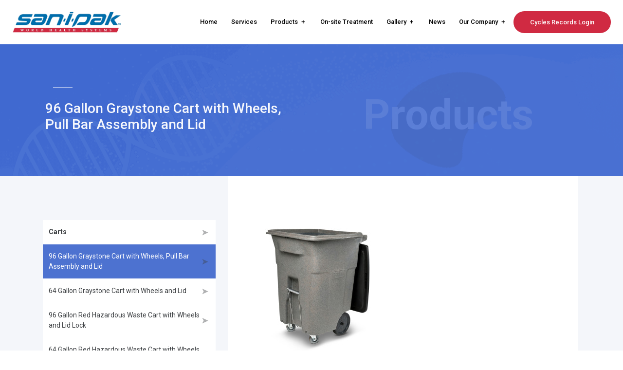

--- FILE ---
content_type: text/html; charset=UTF-8
request_url: https://sanipak.com/products/carts/96-gallon-graystone-cart-with-wheels-pull-bar-assembly-and-lid/
body_size: 9265
content:
<!doctype html><html lang="en-US"><head><meta charset="UTF-8"><meta name="viewport" content="width=device-width, initial-scale=1"><link rel="profile" href="https://gmpg.org/xfn/11"><link rel='preconnect' href='https://fonts.gstatic.com' crossorigin='anonymous' /><link rel='preconnect' href='https://ajax.googleapis.com' /><link rel='preconnect' href='https://fonts.googleapis.com' /><link rel="preconnect" href="https://connect.facebook.net"><link rel="preconnect" href="https://www.facebook.com"><link rel="preconnect" href="https://www.googletagmanager.com"/><link rel="preload" as="style" 
 href="https://fonts.googleapis.com/css2?family=Roboto:wght@300;400;500;700;900&display=swap"><link rel="stylesheet" media="print" onload="this.onload=null;this.media='all';" 
 href="https://fonts.googleapis.com/css2?family=Roboto:wght@300;400;500;700;900&amp;display=swap" /><meta name='robots' content='index, follow, max-image-preview:large, max-snippet:-1, max-video-preview:-1' /><link media="all" href="https://sanipak.com/wp-content/cache/autoptimize/css/autoptimize_75491bdb34be2f307fa383e6406202b1.css" rel="stylesheet"><title>96 Gallon Graystone Cart with Wheels, Pull Bar Assembly and Lid - San-I-Pak</title><link rel="canonical" href="https://sanipak.com/products/carts/96-gallon-graystone-cart-with-wheels-pull-bar-assembly-and-lid/" /><meta property="og:locale" content="en_US" /><meta property="og:type" content="article" /><meta property="og:title" content="96 Gallon Graystone Cart with Wheels, Pull Bar Assembly and Lid - San-I-Pak" /><meta property="og:description" content="Max. Weight 335 lbs. Depth 35.75” Width 29.75” Height 46”" /><meta property="og:url" content="https://sanipak.com/products/carts/96-gallon-graystone-cart-with-wheels-pull-bar-assembly-and-lid/" /><meta property="og:site_name" content="San-I-Pak" /><meta property="article:modified_time" content="2021-02-24T22:42:21+00:00" /><meta property="og:image" content="https://sanipak.com/wp-content/uploads/2021/02/Toter-96-Gallon-Grey-Pull-Bar.jpg" /><meta property="og:image:width" content="275" /><meta property="og:image:height" content="275" /><meta property="og:image:type" content="image/jpeg" /><meta name="twitter:card" content="summary_large_image" /> <script type="application/ld+json" class="yoast-schema-graph">{"@context":"https://schema.org","@graph":[{"@type":"WebPage","@id":"https://sanipak.com/products/carts/96-gallon-graystone-cart-with-wheels-pull-bar-assembly-and-lid/","url":"https://sanipak.com/products/carts/96-gallon-graystone-cart-with-wheels-pull-bar-assembly-and-lid/","name":"96 Gallon Graystone Cart with Wheels, Pull Bar Assembly and Lid - San-I-Pak","isPartOf":{"@id":"https://sanipak.com/#website"},"primaryImageOfPage":{"@id":"https://sanipak.com/products/carts/96-gallon-graystone-cart-with-wheels-pull-bar-assembly-and-lid/#primaryimage"},"image":{"@id":"https://sanipak.com/products/carts/96-gallon-graystone-cart-with-wheels-pull-bar-assembly-and-lid/#primaryimage"},"thumbnailUrl":"https://sanipak.com/wp-content/uploads/2021/02/Toter-96-Gallon-Grey-Pull-Bar.jpg","datePublished":"2021-02-04T19:31:04+00:00","dateModified":"2021-02-24T22:42:21+00:00","breadcrumb":{"@id":"https://sanipak.com/products/carts/96-gallon-graystone-cart-with-wheels-pull-bar-assembly-and-lid/#breadcrumb"},"inLanguage":"en-US","potentialAction":[{"@type":"ReadAction","target":["https://sanipak.com/products/carts/96-gallon-graystone-cart-with-wheels-pull-bar-assembly-and-lid/"]}]},{"@type":"ImageObject","inLanguage":"en-US","@id":"https://sanipak.com/products/carts/96-gallon-graystone-cart-with-wheels-pull-bar-assembly-and-lid/#primaryimage","url":"https://sanipak.com/wp-content/uploads/2021/02/Toter-96-Gallon-Grey-Pull-Bar.jpg","contentUrl":"https://sanipak.com/wp-content/uploads/2021/02/Toter-96-Gallon-Grey-Pull-Bar.jpg","width":275,"height":275},{"@type":"BreadcrumbList","@id":"https://sanipak.com/products/carts/96-gallon-graystone-cart-with-wheels-pull-bar-assembly-and-lid/#breadcrumb","itemListElement":[{"@type":"ListItem","position":1,"name":"Home","item":"https://sanipak.com/"},{"@type":"ListItem","position":2,"name":"Products","item":"https://sanipak.com/products/"},{"@type":"ListItem","position":3,"name":"Carts","item":"https://sanipak.com/products/carts/"},{"@type":"ListItem","position":4,"name":"96 Gallon Graystone Cart with Wheels, Pull Bar Assembly and Lid"}]},{"@type":"WebSite","@id":"https://sanipak.com/#website","url":"https://sanipak.com/","name":"San-I-Pak","description":"","potentialAction":[{"@type":"SearchAction","target":{"@type":"EntryPoint","urlTemplate":"https://sanipak.com/?s={search_term_string}"},"query-input":"required name=search_term_string"}],"inLanguage":"en-US"}]}</script>    <script src="//www.googletagmanager.com/gtag/js?id=G-4716MVE97V"  data-cfasync="false" data-wpfc-render="false" type="text/javascript" async></script> <script data-cfasync="false" data-wpfc-render="false" type="text/javascript">var mi_version = '8.23.1';
				var mi_track_user = true;
				var mi_no_track_reason = '';
				
								var disableStrs = [
										'ga-disable-G-4716MVE97V',
									];

				/* Function to detect opted out users */
				function __gtagTrackerIsOptedOut() {
					for (var index = 0; index < disableStrs.length; index++) {
						if (document.cookie.indexOf(disableStrs[index] + '=true') > -1) {
							return true;
						}
					}

					return false;
				}

				/* Disable tracking if the opt-out cookie exists. */
				if (__gtagTrackerIsOptedOut()) {
					for (var index = 0; index < disableStrs.length; index++) {
						window[disableStrs[index]] = true;
					}
				}

				/* Opt-out function */
				function __gtagTrackerOptout() {
					for (var index = 0; index < disableStrs.length; index++) {
						document.cookie = disableStrs[index] + '=true; expires=Thu, 31 Dec 2099 23:59:59 UTC; path=/';
						window[disableStrs[index]] = true;
					}
				}

				if ('undefined' === typeof gaOptout) {
					function gaOptout() {
						__gtagTrackerOptout();
					}
				}
								window.dataLayer = window.dataLayer || [];

				window.MonsterInsightsDualTracker = {
					helpers: {},
					trackers: {},
				};
				if (mi_track_user) {
					function __gtagDataLayer() {
						dataLayer.push(arguments);
					}

					function __gtagTracker(type, name, parameters) {
						if (!parameters) {
							parameters = {};
						}

						if (parameters.send_to) {
							__gtagDataLayer.apply(null, arguments);
							return;
						}

						if (type === 'event') {
														parameters.send_to = monsterinsights_frontend.v4_id;
							var hookName = name;
							if (typeof parameters['event_category'] !== 'undefined') {
								hookName = parameters['event_category'] + ':' + name;
							}

							if (typeof MonsterInsightsDualTracker.trackers[hookName] !== 'undefined') {
								MonsterInsightsDualTracker.trackers[hookName](parameters);
							} else {
								__gtagDataLayer('event', name, parameters);
							}
							
						} else {
							__gtagDataLayer.apply(null, arguments);
						}
					}

					__gtagTracker('js', new Date());
					__gtagTracker('set', {
						'developer_id.dZGIzZG': true,
											});
										__gtagTracker('config', 'G-4716MVE97V', {"forceSSL":"true","link_attribution":"true"} );
															window.gtag = __gtagTracker;										(function () {
						/* https://developers.google.com/analytics/devguides/collection/analyticsjs/ */
						/* ga and __gaTracker compatibility shim. */
						var noopfn = function () {
							return null;
						};
						var newtracker = function () {
							return new Tracker();
						};
						var Tracker = function () {
							return null;
						};
						var p = Tracker.prototype;
						p.get = noopfn;
						p.set = noopfn;
						p.send = function () {
							var args = Array.prototype.slice.call(arguments);
							args.unshift('send');
							__gaTracker.apply(null, args);
						};
						var __gaTracker = function () {
							var len = arguments.length;
							if (len === 0) {
								return;
							}
							var f = arguments[len - 1];
							if (typeof f !== 'object' || f === null || typeof f.hitCallback !== 'function') {
								if ('send' === arguments[0]) {
									var hitConverted, hitObject = false, action;
									if ('event' === arguments[1]) {
										if ('undefined' !== typeof arguments[3]) {
											hitObject = {
												'eventAction': arguments[3],
												'eventCategory': arguments[2],
												'eventLabel': arguments[4],
												'value': arguments[5] ? arguments[5] : 1,
											}
										}
									}
									if ('pageview' === arguments[1]) {
										if ('undefined' !== typeof arguments[2]) {
											hitObject = {
												'eventAction': 'page_view',
												'page_path': arguments[2],
											}
										}
									}
									if (typeof arguments[2] === 'object') {
										hitObject = arguments[2];
									}
									if (typeof arguments[5] === 'object') {
										Object.assign(hitObject, arguments[5]);
									}
									if ('undefined' !== typeof arguments[1].hitType) {
										hitObject = arguments[1];
										if ('pageview' === hitObject.hitType) {
											hitObject.eventAction = 'page_view';
										}
									}
									if (hitObject) {
										action = 'timing' === arguments[1].hitType ? 'timing_complete' : hitObject.eventAction;
										hitConverted = mapArgs(hitObject);
										__gtagTracker('event', action, hitConverted);
									}
								}
								return;
							}

							function mapArgs(args) {
								var arg, hit = {};
								var gaMap = {
									'eventCategory': 'event_category',
									'eventAction': 'event_action',
									'eventLabel': 'event_label',
									'eventValue': 'event_value',
									'nonInteraction': 'non_interaction',
									'timingCategory': 'event_category',
									'timingVar': 'name',
									'timingValue': 'value',
									'timingLabel': 'event_label',
									'page': 'page_path',
									'location': 'page_location',
									'title': 'page_title',
									'referrer' : 'page_referrer',
								};
								for (arg in args) {
																		if (!(!args.hasOwnProperty(arg) || !gaMap.hasOwnProperty(arg))) {
										hit[gaMap[arg]] = args[arg];
									} else {
										hit[arg] = args[arg];
									}
								}
								return hit;
							}

							try {
								f.hitCallback();
							} catch (ex) {
							}
						};
						__gaTracker.create = newtracker;
						__gaTracker.getByName = newtracker;
						__gaTracker.getAll = function () {
							return [];
						};
						__gaTracker.remove = noopfn;
						__gaTracker.loaded = true;
						window['__gaTracker'] = __gaTracker;
					})();
									} else {
										console.log("");
					(function () {
						function __gtagTracker() {
							return null;
						}

						window['__gtagTracker'] = __gtagTracker;
						window['gtag'] = __gtagTracker;
					})();
									}</script> <style id='classic-theme-styles-inline-css' type='text/css'>/*! This file is auto-generated */
.wp-block-button__link{color:#fff;background-color:#32373c;border-radius:9999px;box-shadow:none;text-decoration:none;padding:calc(.667em + 2px) calc(1.333em + 2px);font-size:1.125em}.wp-block-file__button{background:#32373c;color:#fff;text-decoration:none}</style><style id='global-styles-inline-css' type='text/css'>body{--wp--preset--color--black: #000000;--wp--preset--color--cyan-bluish-gray: #abb8c3;--wp--preset--color--white: #ffffff;--wp--preset--color--pale-pink: #f78da7;--wp--preset--color--vivid-red: #cf2e2e;--wp--preset--color--luminous-vivid-orange: #ff6900;--wp--preset--color--luminous-vivid-amber: #fcb900;--wp--preset--color--light-green-cyan: #7bdcb5;--wp--preset--color--vivid-green-cyan: #00d084;--wp--preset--color--pale-cyan-blue: #8ed1fc;--wp--preset--color--vivid-cyan-blue: #0693e3;--wp--preset--color--vivid-purple: #9b51e0;--wp--preset--gradient--vivid-cyan-blue-to-vivid-purple: linear-gradient(135deg,rgba(6,147,227,1) 0%,rgb(155,81,224) 100%);--wp--preset--gradient--light-green-cyan-to-vivid-green-cyan: linear-gradient(135deg,rgb(122,220,180) 0%,rgb(0,208,130) 100%);--wp--preset--gradient--luminous-vivid-amber-to-luminous-vivid-orange: linear-gradient(135deg,rgba(252,185,0,1) 0%,rgba(255,105,0,1) 100%);--wp--preset--gradient--luminous-vivid-orange-to-vivid-red: linear-gradient(135deg,rgba(255,105,0,1) 0%,rgb(207,46,46) 100%);--wp--preset--gradient--very-light-gray-to-cyan-bluish-gray: linear-gradient(135deg,rgb(238,238,238) 0%,rgb(169,184,195) 100%);--wp--preset--gradient--cool-to-warm-spectrum: linear-gradient(135deg,rgb(74,234,220) 0%,rgb(151,120,209) 20%,rgb(207,42,186) 40%,rgb(238,44,130) 60%,rgb(251,105,98) 80%,rgb(254,248,76) 100%);--wp--preset--gradient--blush-light-purple: linear-gradient(135deg,rgb(255,206,236) 0%,rgb(152,150,240) 100%);--wp--preset--gradient--blush-bordeaux: linear-gradient(135deg,rgb(254,205,165) 0%,rgb(254,45,45) 50%,rgb(107,0,62) 100%);--wp--preset--gradient--luminous-dusk: linear-gradient(135deg,rgb(255,203,112) 0%,rgb(199,81,192) 50%,rgb(65,88,208) 100%);--wp--preset--gradient--pale-ocean: linear-gradient(135deg,rgb(255,245,203) 0%,rgb(182,227,212) 50%,rgb(51,167,181) 100%);--wp--preset--gradient--electric-grass: linear-gradient(135deg,rgb(202,248,128) 0%,rgb(113,206,126) 100%);--wp--preset--gradient--midnight: linear-gradient(135deg,rgb(2,3,129) 0%,rgb(40,116,252) 100%);--wp--preset--font-size--small: 13px;--wp--preset--font-size--medium: 20px;--wp--preset--font-size--large: 36px;--wp--preset--font-size--x-large: 42px;--wp--preset--spacing--20: 0.44rem;--wp--preset--spacing--30: 0.67rem;--wp--preset--spacing--40: 1rem;--wp--preset--spacing--50: 1.5rem;--wp--preset--spacing--60: 2.25rem;--wp--preset--spacing--70: 3.38rem;--wp--preset--spacing--80: 5.06rem;--wp--preset--shadow--natural: 6px 6px 9px rgba(0, 0, 0, 0.2);--wp--preset--shadow--deep: 12px 12px 50px rgba(0, 0, 0, 0.4);--wp--preset--shadow--sharp: 6px 6px 0px rgba(0, 0, 0, 0.2);--wp--preset--shadow--outlined: 6px 6px 0px -3px rgba(255, 255, 255, 1), 6px 6px rgba(0, 0, 0, 1);--wp--preset--shadow--crisp: 6px 6px 0px rgba(0, 0, 0, 1);}:where(.is-layout-flex){gap: 0.5em;}:where(.is-layout-grid){gap: 0.5em;}body .is-layout-flow > .alignleft{float: left;margin-inline-start: 0;margin-inline-end: 2em;}body .is-layout-flow > .alignright{float: right;margin-inline-start: 2em;margin-inline-end: 0;}body .is-layout-flow > .aligncenter{margin-left: auto !important;margin-right: auto !important;}body .is-layout-constrained > .alignleft{float: left;margin-inline-start: 0;margin-inline-end: 2em;}body .is-layout-constrained > .alignright{float: right;margin-inline-start: 2em;margin-inline-end: 0;}body .is-layout-constrained > .aligncenter{margin-left: auto !important;margin-right: auto !important;}body .is-layout-constrained > :where(:not(.alignleft):not(.alignright):not(.alignfull)){max-width: var(--wp--style--global--content-size);margin-left: auto !important;margin-right: auto !important;}body .is-layout-constrained > .alignwide{max-width: var(--wp--style--global--wide-size);}body .is-layout-flex{display: flex;}body .is-layout-flex{flex-wrap: wrap;align-items: center;}body .is-layout-flex > *{margin: 0;}body .is-layout-grid{display: grid;}body .is-layout-grid > *{margin: 0;}:where(.wp-block-columns.is-layout-flex){gap: 2em;}:where(.wp-block-columns.is-layout-grid){gap: 2em;}:where(.wp-block-post-template.is-layout-flex){gap: 1.25em;}:where(.wp-block-post-template.is-layout-grid){gap: 1.25em;}.has-black-color{color: var(--wp--preset--color--black) !important;}.has-cyan-bluish-gray-color{color: var(--wp--preset--color--cyan-bluish-gray) !important;}.has-white-color{color: var(--wp--preset--color--white) !important;}.has-pale-pink-color{color: var(--wp--preset--color--pale-pink) !important;}.has-vivid-red-color{color: var(--wp--preset--color--vivid-red) !important;}.has-luminous-vivid-orange-color{color: var(--wp--preset--color--luminous-vivid-orange) !important;}.has-luminous-vivid-amber-color{color: var(--wp--preset--color--luminous-vivid-amber) !important;}.has-light-green-cyan-color{color: var(--wp--preset--color--light-green-cyan) !important;}.has-vivid-green-cyan-color{color: var(--wp--preset--color--vivid-green-cyan) !important;}.has-pale-cyan-blue-color{color: var(--wp--preset--color--pale-cyan-blue) !important;}.has-vivid-cyan-blue-color{color: var(--wp--preset--color--vivid-cyan-blue) !important;}.has-vivid-purple-color{color: var(--wp--preset--color--vivid-purple) !important;}.has-black-background-color{background-color: var(--wp--preset--color--black) !important;}.has-cyan-bluish-gray-background-color{background-color: var(--wp--preset--color--cyan-bluish-gray) !important;}.has-white-background-color{background-color: var(--wp--preset--color--white) !important;}.has-pale-pink-background-color{background-color: var(--wp--preset--color--pale-pink) !important;}.has-vivid-red-background-color{background-color: var(--wp--preset--color--vivid-red) !important;}.has-luminous-vivid-orange-background-color{background-color: var(--wp--preset--color--luminous-vivid-orange) !important;}.has-luminous-vivid-amber-background-color{background-color: var(--wp--preset--color--luminous-vivid-amber) !important;}.has-light-green-cyan-background-color{background-color: var(--wp--preset--color--light-green-cyan) !important;}.has-vivid-green-cyan-background-color{background-color: var(--wp--preset--color--vivid-green-cyan) !important;}.has-pale-cyan-blue-background-color{background-color: var(--wp--preset--color--pale-cyan-blue) !important;}.has-vivid-cyan-blue-background-color{background-color: var(--wp--preset--color--vivid-cyan-blue) !important;}.has-vivid-purple-background-color{background-color: var(--wp--preset--color--vivid-purple) !important;}.has-black-border-color{border-color: var(--wp--preset--color--black) !important;}.has-cyan-bluish-gray-border-color{border-color: var(--wp--preset--color--cyan-bluish-gray) !important;}.has-white-border-color{border-color: var(--wp--preset--color--white) !important;}.has-pale-pink-border-color{border-color: var(--wp--preset--color--pale-pink) !important;}.has-vivid-red-border-color{border-color: var(--wp--preset--color--vivid-red) !important;}.has-luminous-vivid-orange-border-color{border-color: var(--wp--preset--color--luminous-vivid-orange) !important;}.has-luminous-vivid-amber-border-color{border-color: var(--wp--preset--color--luminous-vivid-amber) !important;}.has-light-green-cyan-border-color{border-color: var(--wp--preset--color--light-green-cyan) !important;}.has-vivid-green-cyan-border-color{border-color: var(--wp--preset--color--vivid-green-cyan) !important;}.has-pale-cyan-blue-border-color{border-color: var(--wp--preset--color--pale-cyan-blue) !important;}.has-vivid-cyan-blue-border-color{border-color: var(--wp--preset--color--vivid-cyan-blue) !important;}.has-vivid-purple-border-color{border-color: var(--wp--preset--color--vivid-purple) !important;}.has-vivid-cyan-blue-to-vivid-purple-gradient-background{background: var(--wp--preset--gradient--vivid-cyan-blue-to-vivid-purple) !important;}.has-light-green-cyan-to-vivid-green-cyan-gradient-background{background: var(--wp--preset--gradient--light-green-cyan-to-vivid-green-cyan) !important;}.has-luminous-vivid-amber-to-luminous-vivid-orange-gradient-background{background: var(--wp--preset--gradient--luminous-vivid-amber-to-luminous-vivid-orange) !important;}.has-luminous-vivid-orange-to-vivid-red-gradient-background{background: var(--wp--preset--gradient--luminous-vivid-orange-to-vivid-red) !important;}.has-very-light-gray-to-cyan-bluish-gray-gradient-background{background: var(--wp--preset--gradient--very-light-gray-to-cyan-bluish-gray) !important;}.has-cool-to-warm-spectrum-gradient-background{background: var(--wp--preset--gradient--cool-to-warm-spectrum) !important;}.has-blush-light-purple-gradient-background{background: var(--wp--preset--gradient--blush-light-purple) !important;}.has-blush-bordeaux-gradient-background{background: var(--wp--preset--gradient--blush-bordeaux) !important;}.has-luminous-dusk-gradient-background{background: var(--wp--preset--gradient--luminous-dusk) !important;}.has-pale-ocean-gradient-background{background: var(--wp--preset--gradient--pale-ocean) !important;}.has-electric-grass-gradient-background{background: var(--wp--preset--gradient--electric-grass) !important;}.has-midnight-gradient-background{background: var(--wp--preset--gradient--midnight) !important;}.has-small-font-size{font-size: var(--wp--preset--font-size--small) !important;}.has-medium-font-size{font-size: var(--wp--preset--font-size--medium) !important;}.has-large-font-size{font-size: var(--wp--preset--font-size--large) !important;}.has-x-large-font-size{font-size: var(--wp--preset--font-size--x-large) !important;}
.wp-block-navigation a:where(:not(.wp-element-button)){color: inherit;}
:where(.wp-block-post-template.is-layout-flex){gap: 1.25em;}:where(.wp-block-post-template.is-layout-grid){gap: 1.25em;}
:where(.wp-block-columns.is-layout-flex){gap: 2em;}:where(.wp-block-columns.is-layout-grid){gap: 2em;}
.wp-block-pullquote{font-size: 1.5em;line-height: 1.6;}</style><link rel='stylesheet' id='tp-fontello-css' href='https://sanipak.com/wp-content/cache/autoptimize/css/autoptimize_single_4045fbc98e0caae7e213f52330c52c21.css?ver=3.0.9' type='text/css' media='all' /><style id='__EPYT__style-inline-css' type='text/css'>.epyt-gallery-thumb {
                        width: 33.333%;
                }</style> <script data-cfasync="false" data-wpfc-render="false" type="text/javascript" id='monsterinsights-frontend-script-js-extra'>var monsterinsights_frontend = {"js_events_tracking":"true","download_extensions":"doc,pdf,ppt,zip,xls,docx,pptx,xlsx","inbound_paths":"[{\"path\":\"\\\/go\\\/\",\"label\":\"affiliate\"},{\"path\":\"\\\/recommend\\\/\",\"label\":\"affiliate\"}]","home_url":"https:\/\/sanipak.com","hash_tracking":"false","v4_id":"G-4716MVE97V"};</script> <script type="text/javascript" src="https://sanipak.com/wp-includes/js/jquery/jquery.min.js?ver=3.7.1" id="jquery-core-js"></script> <script type="text/javascript" id="simple-banner-script-js-before">const simpleBannerScriptParams = {"version":"2.17.3","hide_simple_banner":"yes","simple_banner_prepend_element":"header","simple_banner_position":"static","header_margin":"","header_padding":"","simple_banner_z_index":"","simple_banner_text":"*PLEASE NOTE* From 05\/31-06\/02, San-I-Pak Net will be unavailable and cycle records cannot be accessed. Thank you!","pro_version_enabled":"","disabled_on_current_page":false,"debug_mode":"","id":587,"disabled_pages_array":[],"is_current_page_a_post":false,"disabled_on_posts":"","simple_banner_disabled_page_paths":"","simple_banner_font_size":"","simple_banner_color":"#000000","simple_banner_text_color":"","simple_banner_link_color":"#ffffff","simple_banner_close_color":"","simple_banner_custom_css":"","simple_banner_scrolling_custom_css":"","simple_banner_text_custom_css":"","simple_banner_button_css":"","site_custom_css":"","keep_site_custom_css":"","site_custom_js":"","keep_site_custom_js":"","wp_body_open_enabled":"","wp_body_open":true,"close_button_enabled":"","close_button_expiration":"","close_button_cookie_set":false,"current_date":{"date":"2026-01-19 16:51:43.642267","timezone_type":3,"timezone":"UTC"},"start_date":{"date":"2026-01-19 16:51:43.642277","timezone_type":3,"timezone":"UTC"},"end_date":{"date":"2026-01-19 16:51:43.642283","timezone_type":3,"timezone":"UTC"},"simple_banner_start_after_date":"","simple_banner_remove_after_date":"","simple_banner_insert_inside_element":""}</script> <script type="text/javascript" defer src="https://sanipak.com/wp-content/themes/devstroke/assets/vendor/lazy/jquery.lazy.min.js?ver=1.0" id="lazyload"></script> <script type="text/javascript" id="__ytprefs__-js-extra">var _EPYT_ = {"ajaxurl":"https:\/\/sanipak.com\/wp-admin\/admin-ajax.php","security":"0e5a289fea","gallery_scrolloffset":"20","eppathtoscripts":"https:\/\/sanipak.com\/wp-content\/plugins\/youtube-embed-plus\/scripts\/","eppath":"https:\/\/sanipak.com\/wp-content\/plugins\/youtube-embed-plus\/","epresponsiveselector":"[\"iframe.__youtube_prefs_widget__\"]","epdovol":"1","version":"14.2.1","evselector":"iframe.__youtube_prefs__[src], iframe[src*=\"youtube.com\/embed\/\"], iframe[src*=\"youtube-nocookie.com\/embed\/\"]","ajax_compat":"","maxres_facade":"eager","ytapi_load":"light","pause_others":"","stopMobileBuffer":"1","facade_mode":"","not_live_on_channel":"","vi_active":"","vi_js_posttypes":[]};</script> <link rel="https://api.w.org/" href="https://sanipak.com/wp-json/" /><link rel="alternate" type="application/json+oembed" href="https://sanipak.com/wp-json/oembed/1.0/embed?url=https%3A%2F%2Fsanipak.com%2Fproducts%2Fcarts%2F96-gallon-graystone-cart-with-wheels-pull-bar-assembly-and-lid%2F" /><link rel="alternate" type="text/xml+oembed" href="https://sanipak.com/wp-json/oembed/1.0/embed?url=https%3A%2F%2Fsanipak.com%2Fproducts%2Fcarts%2F96-gallon-graystone-cart-with-wheels-pull-bar-assembly-and-lid%2F&#038;format=xml" /><style type="text/css">.simple-banner{display:none;}</style><style type="text/css">.simple-banner{position:static;}</style><style type="text/css">.simple-banner{background:#000000;}</style><style type="text/css">.simple-banner .simple-banner-text{color: #ffffff;}</style><style type="text/css">.simple-banner .simple-banner-text a{color:#ffffff;}</style><style type="text/css">.simple-banner{z-index: 99999;}</style><style id="simple-banner-site-custom-css-dummy" type="text/css"></style><script id="simple-banner-site-custom-js-dummy" type="text/javascript"></script><link rel="icon" href="https://sanipak.com/wp-content/uploads/2020/11/cropped-logo-32x32.png" sizes="32x32" /><link rel="icon" href="https://sanipak.com/wp-content/uploads/2020/11/cropped-logo-192x192.png" sizes="192x192" /><link rel="apple-touch-icon" href="https://sanipak.com/wp-content/uploads/2020/11/cropped-logo-180x180.png" /><meta name="msapplication-TileImage" content="https://sanipak.com/wp-content/uploads/2020/11/cropped-logo-270x270.png" /></head><body class="products-template-default single single-products postid-587 no-sidebar no-memb-body products 96-gallon-graystone-cart-with-wheels-pull-bar-assembly-and-lid"><header><nav><div class="container"><div class="row"><div class="col-md-12"><nav class="navbar navbar-expand-lg navbar-light"> <a class="navbar-brand" href="https://sanipak.com/"><img src="https://sanipak.com/wp-content/uploads/2020/12/logo-1.png" alt="#" /></a> <button class="navbar-toggler nav-custome1" type="button" data-toggle="collapse"
 data-target="#navbarSupportedContent" aria-controls="navbarSupportedContent"
 aria-expanded="false" aria-label="Toggle
 navigation"> <span class="navbar-toggler-icon"></span> </button><div class="collapse navbar-collapse" id="navbarSupportedContent"><ul class="navbar-nav ml-auto"><li class="nav-item "><a class="nav-link" href="https://sanipak.com/">Home</a></li><li class="nav-item "><a class="nav-link" href="https://sanipak.com/service">Services</a></li><li class="nav-item dropdown"> <a class="nav-link dropdown-toggle" href="#!" id="navbarDropdown1"
 role="button" data-toggle="dropdown" aria-haspopup="true"
 aria-expanded="false"> Products </a><div class="dropdown-menu" aria-labelledby="navbarDropdown"> <a class="dropdown-item" href="https://sanipak.com/products/autoclave-sterilizers/">Autoclave Sterilizers</a> <a class="dropdown-item" href="https://sanipak.com/products/compactors">Compactors</a> <a class="dropdown-item" href="https://sanipak.com/products/sharps-machine">Sharps Machine</a> <a class="dropdown-item" href="https://sanipak.com/products/features">Features</a> <a class="dropdown-item" href="https://sanipak.com/products/supplies">Supplies</a> <a class="dropdown-item" href="https://sanipak.com/products/carts">Carts</a></div></li><li class="nav-item "><a class="nav-link" href="https://sanipak.com/on-site-treatment">On-site Treatment</a></li><li class="nav-item dropdown"> <a class="nav-link dropdown-toggle" href="#!" id="navbarDropdown1"
 role="button" data-toggle="dropdown" aria-haspopup="true"
 aria-expanded="false"> Gallery </a><div class="dropdown-menu" aria-labelledby="navbarDropdown"> <a class="dropdown-item" href="https://sanipak.com/video-gallery/">Video Gallery</a> <a class="dropdown-item" href="https://sanipak.com/installations">Installations</a></div></li><li class="nav-item "><a class="nav-link" href="https://sanipak.com/news">News</a></li><li class="nav-item dropdown"> <a class="nav-link dropdown-toggle" href="#!" id="navbarDropdown1"
 role="button" data-toggle="dropdown" aria-haspopup="true"
 aria-expanded="false"> Our Company </a><div class="dropdown-menu" aria-labelledby="navbarDropdown"> <a class="dropdown-item" href="https://sanipak.com/about-us/">About Us</a> <a class="dropdown-item" href="https://sanipak.com/jobs">Employment</a> <a class="dropdown-item" href="https://sanipak.com/contact-us">Contact </a></div></li><li class="nav-item"> <a class="nav-link btn btn-outline-primary appointment-btn-top"
 href="https://records.sanipak.com/" target="_blank">Cycles Records Login</a></li></ul></div></nav></div></div></div></nav></header><section class="space sub-header"><div class="container container-custom"><div class="row"><div class="col-md-6"><div class="sub-header_content"><p>&nbsp;</p><h3>96 Gallon Graystone Cart with Wheels, Pull Bar Assembly and Lid</h3></div></div><div class="col-md-6"><div class="sub-header_main"><h2>Products</h2></div></div></div></div></section><section class="light"><div class="container container-custom"><div class="row"><div class="col-md-12 col-lg-4 sidebar-col"><div class="sidebar-category"><ul><li class="page_item_has_children "><a href="https://sanipak.com/products/carts/">Carts</a></li><li class="page_item page-item-587 current_page_item"><a href="https://sanipak.com/products/carts/96-gallon-graystone-cart-with-wheels-pull-bar-assembly-and-lid/" aria-current="page">96 Gallon Graystone Cart with Wheels, Pull Bar Assembly and Lid</a></li><li class="page_item page-item-589"><a href="https://sanipak.com/products/carts/64-gallon-graystone-cart-with-wheels-and-lid/">64 Gallon Graystone Cart with Wheels and Lid</a></li><li class="page_item page-item-591"><a href="https://sanipak.com/products/carts/96-gallon-red-hazardous-waste-cart-with-wheels-and-lid-lock/">96 Gallon Red Hazardous Waste Cart with Wheels and Lid Lock</a></li><li class="page_item page-item-593"><a href="https://sanipak.com/products/carts/64-gallon-red-hazardous-waste-cart-with-wheels-and-lid-lock/">64 Gallon Red Hazardous Waste Cart with Wheels and Lid Lock</a></li></ul></div><div class="contact-box mb-4"><h4>Contact Us</h4><hr><div class="contact-title"> <a href="tel:(209)836-2310"> <svg version="1.1" id="Capa_1" xmlns="http://www.w3.org/2000/svg" xmlns:xlink="http://www.w3.org/1999/xlink"
 viewBox="0 0 513.64 513.64" xml:space="preserve"> <g><g><path d="M499.66,376.96l-71.68-71.68c-25.6-25.6-69.12-15.359-79.36,17.92c-7.68,23.041-33.28,35.841-56.32,30.72
 c-51.2-12.8-120.32-79.36-133.12-133.12c-7.68-23.041,7.68-48.641,30.72-56.32c33.28-10.24,43.52-53.76,17.92-79.36l-71.68-71.68
 c-20.48-17.92-51.2-17.92-69.12,0l-48.64,48.64c-48.64,51.2,5.12,186.88,125.44,307.2c120.32,120.32,256,176.641,307.2,125.44
 l48.64-48.64C517.581,425.6,517.581,394.88,499.66,376.96z"/></g></g><g></g><g></g><g></g><g></g><g></g><g></g><g></g><g></g><g></g><g></g><g></g><g></g><g></g><g></g><g></g></svg><div class="contact-title_icon"><p>Phone</p><h6>(209)836-2310</h6></div> </a></div><div class="contact-title"> <a href="mailto:sanipak@sanipak.com"> <svg version="1.1" id="Capa_1" xmlns="http://www.w3.org/2000/svg" xmlns:xlink="http://www.w3.org/1999/xlink" x="0px" y="0px"
viewBox="0 0 512 512" style="enable-background:new 0 0 512 512;" xml:space="preserve"> <g><g><polygon points="339.392,258.624 512,367.744 512,144.896 		"/></g></g><g><g><polygon points="0,144.896 0,367.744 172.608,258.624 		"/></g> </g><g><g><path d="M480,80H32C16.032,80,3.36,91.904,0.96,107.232L256,275.264l255.04-168.032C508.64,91.904,495.968,80,480,80z"/></g> </g><g><g><path d="M310.08,277.952l-45.28,29.824c-2.688,1.76-5.728,2.624-8.8,2.624c-3.072,0-6.112-0.864-8.8-2.624l-45.28-29.856
L1.024,404.992C3.488,420.192,16.096,432,32,432h448c15.904,0,28.512-11.808,30.976-27.008L310.08,277.952z"/></g></g><g></g><g></g><g></g><g></g><g></g><g></g><g></g><g></g><g></g><g></g><g></g><g></g><g></g><g></g><g></g></svg><div class="contact-title_icon"><p>Email</p><h6>sanipak@sanipak.com</h6></div> </a></div><div class="contact-title"> <a href="https://goo.gl/maps/N2ixEMYw2fewVEa56" target="_blank"> <svg version="1.1" id="Layer_1" xmlns="http://www.w3.org/2000/svg" xmlns:xlink="http://www.w3.org/1999/xlink" x="0px" y="0px"
viewBox="0 0 512 512" style="enable-background:new 0 0 512 512;" xml:space="preserve"> <g><g><path d="M256,0C161.896,0,85.333,76.563,85.333,170.667c0,28.25,7.063,56.26,20.49,81.104L246.667,506.5
c1.875,3.396,5.448,5.5,9.333,5.5s7.458-2.104,9.333-5.5l140.896-254.813c13.375-24.76,20.438-52.771,20.438-81.021
C426.667,76.563,350.104,0,256,0z M256,256c-47.052,0-85.333-38.281-85.333-85.333c0-47.052,38.281-85.333,85.333-85.333
s85.333,38.281,85.333,85.333C341.333,217.719,303.052,256,256,256z"/> </g></g><g></g><g></g><g></g><g></g><g></g><g></g><g></g><g></g><g></g><g></g><g></g><g></g><g></g><g></g><g></g></svg><div class="contact-title_icon"><p>Location</p><h6>San-I-Pak Pacific Inc PO Box<br> 1183 23535 S. Bird Rd.<br> Tracy, CA 95378</h6></div> </a></div></div></div><div class="col-md-12 col-lg-8"><div class="service-detail_wrap products-features"><p><img fetchpriority="high" decoding="async" class="alignnone size-full wp-image-588" src="https://sanipak.com/wp-content/uploads/2021/02/Toter-96-Gallon-Grey-Pull-Bar.jpg" alt="" width="275" height="275" srcset="https://sanipak.com/wp-content/uploads/2021/02/Toter-96-Gallon-Grey-Pull-Bar.jpg 275w, https://sanipak.com/wp-content/uploads/2021/02/Toter-96-Gallon-Grey-Pull-Bar-150x150.jpg 150w" sizes="(max-width: 275px) 100vw, 275px" /></p><p>Max. Weight 335 lbs.<br /> Depth 35.75”<br /> Width 29.75”<br /> Height 46”</p><div id="gtx-trans" style="position: absolute; left: 125px; top: 298px;"><div class="gtx-trans-icon"></div></div></div></div></div></div></section><div class="modal fade" id="videoModal" tabindex="-1"><div class="modal-dialog modal-lg"><div class="modal-content"><div class="modal-body"> <button type="button" class="close" data-dismiss="modal" aria-label="Close"></button><div class="media-box"></div></div></div></div></div><footer><div class="container container-custom"><div class="row"><div class="col-sm-12 col-md-12 col-lg-4"><div class="foot-contact-block"> <img src="https://sanipak.com/wp-content/uploads/2020/11/logo-1.png" class="img-fluid" alt="#" /><p> Since 1978, San-I-Pak has been providing technologies that reduce infectious outputs from hospitals to protect public health.</p> <a href="tel:(209)836-2310"><h4><svg version="1.1" id="Capa_1" xmlns="http://www.w3.org/2000/svg"
 xmlns:xlink="http://www.w3.org/1999/xlink" viewBox="0 0 513.64 513.64"
 xml:space="preserve"> <g> <g> <path d="M499.66,376.96l-71.68-71.68c-25.6-25.6-69.12-15.359-79.36,17.92c-7.68,23.041-33.28,35.841-56.32,30.72
 c-51.2-12.8-120.32-79.36-133.12-133.12c-7.68-23.041,7.68-48.641,30.72-56.32c33.28-10.24,43.52-53.76,17.92-79.36l-71.68-71.68
 c-20.48-17.92-51.2-17.92-69.12,0l-48.64,48.64c-48.64,51.2,5.12,186.88,125.44,307.2c120.32,120.32,256,176.641,307.2,125.44
 l48.64-48.64C517.581,425.6,517.581,394.88,499.66,376.96z" /> </g> </g> <g></g> <g></g> <g></g> <g></g> <g></g> <g></g> <g></g> <g></g> <g></g> <g></g> <g></g> <g></g> <g></g> <g></g> <g></g> </svg>(209)836-2310</h4> </a> <a href="mailto:sanipak@sanipak.com"><h4><svg version="1.1" id="Capa_1" xmlns="http://www.w3.org/2000/svg"
 xmlns:xlink="http://www.w3.org/1999/xlink" viewBox="0 0 512 512" xml:space="preserve"> <g> <g> <polygon points="339.392,258.624 512,367.744 512,144.896 		" /> </g> </g> <g> <g> <polygon points="0,144.896 0,367.744 172.608,258.624 		" /> </g> </g> <g> <g> <path
 d="M480,80H32C16.032,80,3.36,91.904,0.96,107.232L256,275.264l255.04-168.032C508.64,91.904,495.968,80,480,80z" /> </g> </g> <g> <g> <path d="M310.08,277.952l-45.28,29.824c-2.688,1.76-5.728,2.624-8.8,2.624c-3.072,0-6.112-0.864-8.8-2.624l-45.28-29.856
L1.024,404.992C3.488,420.192,16.096,432,32,432h448c15.904,0,28.512-11.808,30.976-27.008L310.08,277.952z" /> </g> </g> <g></g> <g></g> <g></g> <g></g> <g></g> <g></g> <g></g> <g></g> <g></g> <g></g> <g></g> <g></g> <g></g> <g></g> <g></g> </svg>sanipak@sanipak.com</h4> </a></div></div><div class="col-sm-6 col-md-4 col-lg-2 offset-lg-1"><div class="foot-link-box footer-menu"><h4>Quick Links</h4><ul><li><a href="#">Services</a></li><li><a href="#">On-site Treatment</a></li><li><a href="#">Our Company</a></li><li><a href="#">About Us</a></li><li><a href="#">Our Background</a></li><li><a href="#">News</a></li></ul></div></div><div class="col-sm-6 col-md-4 col-lg-2"><div class="foot-link-box footer-menu"><h4>Our Products</h4><ul><li><a href="#">Autoclave Sterilizers</a></li><li><a href="#">Compactors</a></li><li><a href="#">Shredders</a></li><li><a href="#">Sharps Machine</a></li><li><a href="#">Options</a></li><li><a href="#">Supplies</a></li></ul></div></div><div class="col-md-4 col-lg-2 offset-lg-1"><div class="foot-link-box footlink-box_btn footer-social"> <a href="https://sanipak.com/jobs"
 class="btn btn-outline-success">Careers</a> <a href="https://records.sanipak.com/"
 class="btn btn-outline-success">Cycles Records Login</a><ul><li> <a href="https://www.linkedin.com/company/sanipak/"> <svg viewBox="0 0 24 24" xmlns="http://www.w3.org/2000/svg"> <path
 d="m23.994 24v-.001h.006v-8.802c0-4.306-.927-7.623-5.961-7.623-2.42 0-4.044 1.328-4.707 2.587h-.07v-2.185h-4.773v16.023h4.97v-7.934c0-2.089.396-4.109 2.983-4.109 2.549 0 2.587 2.384 2.587 4.243v7.801z" /> <path d="m.396 7.977h4.976v16.023h-4.976z" /> <path
 d="m2.882 0c-1.591 0-2.882 1.291-2.882 2.882s1.291 2.909 2.882 2.909 2.882-1.318 2.882-2.909c-.001-1.591-1.292-2.882-2.882-2.882z" /> </svg> </a></li><li> <a href="https://www.youtube.com/channel/UCcdhgSj9CgraJz6kEelf2ow"><svg
 xmlns="http://www.w3.org/2000/svg" viewBox="0 0 24 24"> <path
 d="M21.582,6.186c-0.23-0.86-0.908-1.538-1.768-1.768C18.254,4,12,4,12,4S5.746,4,4.186,4.418 c-0.86,0.23-1.538,0.908-1.768,1.768C2,7.746,2,12,2,12s0,4.254,0.418,5.814c0.23,0.86,0.908,1.538,1.768,1.768 C5.746,20,12,20,12,20s6.254,0,7.814-0.418c0.861-0.23,1.538-0.908,1.768-1.768C22,16.254,22,12,22,12S22,7.746,21.582,6.186z M10,14.598V9.402c0-0.385,0.417-0.625,0.75-0.433l4.5,2.598c0.333,0.192,0.333,0.674,0,0.866l-4.5,2.598 C10.417,15.224,10,14.983,10,14.598z"> </path> </svg></a></li></ul></div></div></div><div class="row"><div class="col-md-12"><div class="copyright"><p>© <a href="https://sanipak.com/">San-I-Pak World Health Systems</a> 2025 All rights reserved | Designed by <a
 href="https://theclaymedia.com/">THECLAYMEDIA</a></p> <a href="#" id="scroll"><i class="fas fa-angle-double-up"></i></a></div></div></div></div></footer><div class="simple-banner simple-banner-text" style="display:none !important"></div> <script defer src="https://sanipak.com/wp-content/cache/autoptimize/js/autoptimize_e191df36c6b87f0b9ce8ed9dd6f1002b.js"></script></body><script>'undefined'=== typeof _trfq || (window._trfq = []);'undefined'=== typeof _trfd && (window._trfd=[]),_trfd.push({'tccl.baseHost':'secureserver.net'},{'ap':'cpbh-mt'},{'server':'p3plmcpnl494710'},{'dcenter':'p3'},{'cp_id':'7554583'},{'cp_cache':''},{'cp_cl':'8'}) // Monitoring performance to make your website faster. If you want to opt-out, please contact web hosting support.</script><script src='https://img1.wsimg.com/traffic-assets/js/tccl.min.js'></script></html>